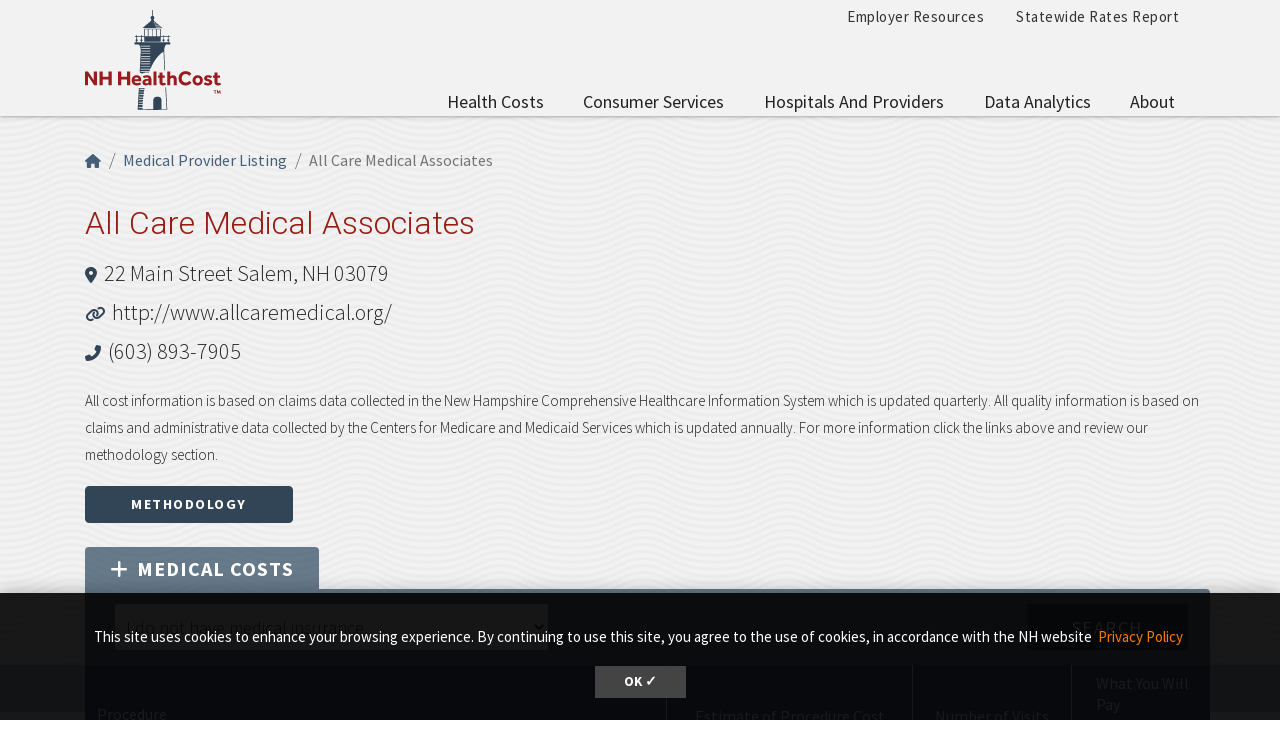

--- FILE ---
content_type: text/html; charset=UTF-8
request_url: https://nhhealthcost.nh.gov/provider/all-care-medical-associates/costs/medical?carrier=uninsured&amp%3Bamp%3Bcost_type=&amp%3Bcost_type=&cost_type=medical
body_size: 11254
content:
<!DOCTYPE html>
<html lang="en" dir="ltr" prefix="content: http://purl.org/rss/1.0/modules/content/  dc: http://purl.org/dc/terms/  foaf: http://xmlns.com/foaf/0.1/  og: http://ogp.me/ns#  rdfs: http://www.w3.org/2000/01/rdf-schema#  schema: http://schema.org/  sioc: http://rdfs.org/sioc/ns#  sioct: http://rdfs.org/sioc/types#  skos: http://www.w3.org/2004/02/skos/core#  xsd: http://www.w3.org/2001/XMLSchema# ">
  <head>
    <meta charset="utf-8" />
<link rel="canonical" href="https://nhhealthcost.nh.gov/provider/all-care-medical-associates/costs/medical" />
<link rel="icon" href="https://nhhealthcost.nh.gov/themes/custom/nhhealthcost/favicons/favicon.ico?v=xQO8xdw9eN" />
<link rel="mask-icon" href="https://nhhealthcost.nh.gov/themes/custom/nhhealthcost/favicons/favicon.svg?v=xQO8xdw9eN" />
<link rel="icon" sizes="16x16" href="https://nhhealthcost.nh.gov/themes/custom/nhhealthcost/favicons/favicon-16x16.png?v=xQO8xdw9eN" />
<link rel="icon" sizes="32x32" href="https://nhhealthcost.nh.gov/themes/custom/nhhealthcost/favicons/favicon-32x32.png?v=xQO8xdw9eN" />
<link rel="icon" sizes="192x192" href="https://nhhealthcost.nh.gov/themes/custom/nhhealthcost/favicons/android-chrome-192x192.png?v=xQO8xdw9eN" />
<link rel="apple-touch-icon" sizes="180x180" href="https://nhhealthcost.nh.gov/themes/custom/nhhealthcost/favicons/apple-touch-icon.png?v=xQO8xdw9eN" />
<meta name="Generator" content="Drupal 10 (https://www.drupal.org)" />
<meta name="MobileOptimized" content="width" />
<meta name="HandheldFriendly" content="true" />
<meta name="viewport" content="width=device-width, initial-scale=1.0" />
<link rel="preload" href="/libraries/fontawesome/webfonts/fa-regular-400.woff2" as="font" type="font/woff2" crossorigin="" />
<link rel="preload" href="/libraries/fontawesome/webfonts/fa-solid-900.woff2" as="font" type="font/woff2" crossorigin="" />
<link rel="preload" href="/libraries/fontawesome/webfonts/fa-brands-400.woff2" as="font" type="font/woff2" crossorigin="" />
<link rel="preconnect" href="https://fonts.googleapis.com/" crossorigin="" />
<link rel="preconnect" href="https://fonts.gstatic.com/" crossorigin="" />
<link rel="preload" href="https://fonts.googleapis.com/css?family=Source+Sans+Pro:200,300,400,600,700,900&amp;display=swap" as="style" />
<link rel="preload" href="https://fonts.googleapis.com/css?family=Roboto+Slab:100,300,400,700&amp;display=swap" as="style" />
<script src="/sites/default/files/google_tag/nhid_healthcost/google_tag.script.js?t96pkd" defer></script>

    <title>All Care Medical Associates | NH Health Cost</title>
    <link rel="stylesheet" media="all" href="/sites/default/files/css/css_CIUcQIjhA2N1MjaKWdT767cNiKc6SA033cjG9MtxecY.css?delta=0&amp;language=en&amp;theme=nhhealthcost&amp;include=eJyNy0EOhDAIBdALdex2bmPoSFsSCqbQGG8_cRZj4kY3BP5_ZBWHDU0bxnzu04bpOC3kGzClDrI8cB3LYOj30Cq1B0qZllAR2OtHzWeHxGjRVdlpDVLPLhbWBPwy35mkBBsr9kxWIwl5sN0cW0xgGIbU95X_sv_P3FDGkc1lWXs8xhebI4C0" />
<link rel="stylesheet" media="all" href="/sites/default/files/css/css_6LH7hDBQ0ebMbSBl4sctc8hQaDLIgQo9KXt4JpSLYjI.css?delta=1&amp;language=en&amp;theme=nhhealthcost&amp;include=eJyNy0EOhDAIBdALdex2bmPoSFsSCqbQGG8_cRZj4kY3BP5_ZBWHDU0bxnzu04bpOC3kGzClDrI8cB3LYOj30Cq1B0qZllAR2OtHzWeHxGjRVdlpDVLPLhbWBPwy35mkBBsr9kxWIwl5sN0cW0xgGIbU95X_sv_P3FDGkc1lWXs8xhebI4C0" />
<link rel="stylesheet" media="print" href="/sites/default/files/css/css_3g5-PQkc1w5rV4PSXYrihcispSIe1MUkbEDDFE4erOU.css?delta=2&amp;language=en&amp;theme=nhhealthcost&amp;include=eJyNy0EOhDAIBdALdex2bmPoSFsSCqbQGG8_cRZj4kY3BP5_ZBWHDU0bxnzu04bpOC3kGzClDrI8cB3LYOj30Cq1B0qZllAR2OtHzWeHxGjRVdlpDVLPLhbWBPwy35mkBBsr9kxWIwl5sN0cW0xgGIbU95X_sv_P3FDGkc1lWXs8xhebI4C0" />
<link rel="stylesheet" media="all" href="https://fonts.googleapis.com/css?family=Source+Sans+Pro:200,300,400,600,700,900&amp;display=swap" />
<link rel="stylesheet" media="all" href="https://fonts.googleapis.com/css?family=Roboto+Slab:100,300,400,700&amp;display=swap" />

    
  </head>
  <body>
        <a href="#main-content" class="visually-hidden focusable">
      Skip to main content
    </a>
    <noscript><iframe src="https://www.googletagmanager.com/ns.html?id=GTM-MBS9MXM" height="0" width="0" style="display:none;visibility:hidden"></iframe></noscript>
      <div class="dialog-off-canvas-main-canvas" data-off-canvas-main-canvas>
    

  



<header class="header-main">
  <div class="header__wrapper">

    
    <div class="container">
      


<div id="unh-header" role="banner" class="unh-header">
  <div class="region-branding-logo-wrapper unh-header__logo">
            <div class="nhhc-logo">
          <a href="https://nhhealthcost.nh.gov/" title="NH Health Cost">
                    
      <img src="/themes/custom/nhhealthcost/dist/images/nhhc-logo.svg" alt="NH Health Cost" title="NH Health Cost"  class="img-fluid" />
            </a>
        </div>
          </div>

  
  <div class="unh-header__quicklinks region-branding-menu-wrapper">
    <div>
                
      
<div class="unh-menu--horizontal d-none d-lg-block settings-tray-editable" id="block-nhhealthcost-unhmenubannermenu" data-drupal-settingstray="editable">  
    
      <ul class="menu nav expandable-menu--horizontal"><li><a href="/employer-resources" class="nav-link">Employer Resources</a></li><li><a href="/statewide-rates-report" class="nav-link">Statewide Rates Report</a></li></ul>
  </div>
<div class="unh-menu--superfish main-menu settings-tray-editable" id="block-nhhealthcost-unhmenumainnavigation" data-drupal-settingstray="editable">  
    
      



<ul id="superfish-main" class="menu sf-menu sf-main sf-horizontal sf-style-none">
  

<li id="main-menu-link-contentd92f52b6-aa58-4ded-8ec7-77d1ea67cb20" class="sf-depth-1 sf-no-children sf-first"><a href="/costs/select" class="sf-depth-1">Health Costs</a></li><li id="main-menu-link-contente0617c42-3af1-4327-bc1b-cecf5225b3eb" class="sf-depth-1 menuparent"><a href="/consumer-services-1" class="sf-depth-1 menuparent">Consumer Services</a><ul><li id="main-menu-link-content40b25924-aef8-4f6f-ad3c-21905c91b831" class="sf-depth-2 sf-no-children sf-first"><a href="/guide-health-insurance" class="sf-depth-2">A Guide to Health Insurance</a></li><li id="main-menu-link-content1b9c32f2-cf09-4118-b046-859a662f0d9e" class="sf-depth-2 sf-no-children"><a href="/quality/select" class="sf-depth-2">Quality of Care</a></li><li id="main-menu-link-contentef1d42fd-a5b3-4fcd-bf36-a43922b5234c" class="sf-depth-2 sf-no-children sf-last"><a href="/consumer-services-1/new-hampshire-insurance-department-annual-report" class="sf-depth-2">New Hampshire Insurance Department Annual Report</a></li></ul></li><li id="main-menu-link-content42586cda-c000-4d49-8ae1-7653f36ca259" class="sf-depth-1 menuparent"><a href="/hospitals-providers" class="sf-depth-1 menuparent">Hospitals and Providers</a><ul><li id="main-menu-link-content8728ec3c-4abe-4b97-8beb-99caae099ca9" class="sf-depth-2 sf-no-children sf-first"><a href="/providers" class="sf-depth-2">Provider Listing</a></li><li id="main-menu-link-content8aaa3dd6-29b3-46cb-8872-fc338308cd55" class="sf-depth-2 sf-no-children"><a href="/hospitals-providers/hospital-cost-utilization" class="sf-depth-2">Hospital Cost and Utilization</a></li><li id="main-menu-link-content65d8334d-0e6a-46c2-a560-25847b98b32e" class="sf-depth-2 sf-no-children sf-last"><a href="/hospitals-providers/hospital-market-shares" class="sf-depth-2">Hospital Market Share</a></li></ul></li><li id="main-menu-link-contentf63c6658-7d27-45b9-b2c7-8c7106adc910" class="sf-depth-1 menuparent"><a href="/data-analytics" class="sf-depth-1 menuparent">Data Analytics</a><ul><li id="main-menu-link-content715cfe0f-760f-4931-98f0-74252bf1cf6a" class="sf-depth-2 sf-no-children sf-first sf-last"><a href="/data-analytics/prescription-drug-cost-utilization-new-hampshire" class="sf-depth-2">Prescription Drug Cost and Utilization in New Hampshire</a></li></ul></li><li id="main-menu-link-content6154eea2-205c-45a5-9d16-897f91533dc1" class="sf-depth-1 menuparent sf-last"><a href="/about" class="sf-depth-1 menuparent">About</a><ul><li id="main-menu-link-content7119e328-f0bd-47d5-80e3-55f234a00abb" class="sf-depth-2 sf-no-children sf-first"><a href="/about/methodology-health-costs-consumers" class="sf-depth-2">Methodology for Health Costs for Consumers</a></li><li id="main-menu-link-content19412a0e-ef2a-4a44-8819-126251a3d305" class="sf-depth-2 sf-no-children"><a href="/about/methodology-quality-metrics" class="sf-depth-2">Methodology for Quality Metrics</a></li><li id="main-menu-link-content74612183-0a44-409b-b3a0-ca38bf3da0eb" class="sf-depth-2 sf-no-children"><a href="/about/contact-us" class="sf-depth-2">Contact Us</a></li><li id="main-menu-link-content320c4a0a-df4c-48e2-a332-9b191fe7cd0c" class="sf-depth-2 sf-no-children sf-last"><a href="/about/connect-us" class="sf-depth-2">Connect With Us</a></li></ul></li>
</ul>

  </div>
  
            </div>
  </div>
  <div class="unh-header__search">
    <a class="unh-header__offcanvas__toggle collapsed"
         data-toggle="collapse"
         href="#unh-header__search__content"
         role="button"
         aria-expanded="false"
         aria-controls="unh-header__search__content"
         title="Open search box"><i class="fas fa-search for-inactive"></i><i class="fas fa-times for-active"></i><span class="sr-only">Search
      </a>  </div>
  <div class="unh-header__offcanvas">
    <a class="unh-header__offcanvas__toggle"
        data-toggle="unh-header__offcanvas__content"
        tabindex="0"
        title="Expand menu"><i class="fas fa-bars for-inactive"></i><i class="fas fa-times for-active"></i><span class="sr-only">Menu
      </a>  </div>
</div>
<div id="unh-header__search__content" class="pt-30 unh-header__search__content collapse para__txt para__txt--white para__bg para__bg--primary-dark">
  <div class="container-fluid">
    <div class="row">
    
            </div>
  </div>
</div>
    </div>
</header>

      <div  class="healthcost-tables no-padding--bottom no-padding--top para__bg para__bg--gray-100 p-0 layout-container no-sidebars">

  

    


  <main class="container" role="main">
    <a id="main-content" tabindex="-1"></a>    
    <section class="row">


                      <div class="layout-content col-sm-12">
          
      <div data-drupal-messages-fallback class="hidden"></div>
<div id="block-nhhealthcost-mainpagecontent">  
    
      <div class="cost-layout">
  <div class="para__bg para__width--full-bg pb-15 bg-waves--gray-100">
    <div class="row top">
      <div class="col-12 top-left">
        
  
<nav aria-label="breadcrumb" role="navigation">
  <ol class="breadcrumb">
                  <li class="breadcrumb-item"><a href="/"><i class="fas fa-home"></i><span class="sr-only">Home</span></a></li>
                        <li class="breadcrumb-item"><a href="/providers">Medical Provider Listing</a></li>
                        <li class="breadcrumb-item active is-active" aria-current="page">All Care Medical Associates</li>
            </ol>
</nav>

                          <h1 class="alt-header alt-header--md">All Care Medical Associates</h1>
        <address>
          <i class="fas fa-map-marker-alt"></i> <a href="https://maps.google.com/?q=22 Main Street Salem, NH 03079" target="_blank" class="lead--link">22 Main Street Salem, NH 03079</a><br>          <i class="fas fa-link"></i> <a href="http://www.allcaremedical.org/" target="_blank" class="lead--link">http://www.allcaremedical.org/</a></br>          <i class="fas fa-phone-alt"></i> <a href="tel:(603) 893-7905" class="lead--link">(603) 893-7905</a>                  </address>
                <p class="small">All cost information is based on claims data collected in the New Hampshire Comprehensive Healthcare Information System which is updated quarterly. All quality information is based on claims and administrative data collected by the Centers for Medicare and Medicaid Services which is updated annually. For more information click the links above and review our methodology section.</p><a href="/about/methodology-health-costs-consumers" class="btn btn-primary" target="_blank" rel="noopener">Methodology</a>
              </div>
                    <div class="col-12 provider-form-filter">
          <div><ul class="nav nav-tabs" role="tablist">
                  <li class="nav-item">
            <a href="/provider/all-care-medical-associates/costs/medical?carrier=uninsured&amp;amp%3Bamp%3Bcost_type=&amp;amp%3Bcost_type=&amp;cost_type=medical" class="nav-link active"><i class="fas fa-plus pr-2"></i>Medical<span class="d-none d-sm-inline">&nbsp;Costs</span></a>
          </li>
              </ul></div><form class="healthcost-tables-provider-results bg-secondary-transparent text-white form-inline p-15 collapse tabs-region" data-drupal-selector="healthcost-tables-provider-results" data-tabs-region="#costs" action="/provider/all-care-medical-associates/costs/medical?carrier=uninsured&amp;amp%3Bamp%3Bcost_type=&amp;amp%3Bcost_type=&amp;cost_type=medical" method="post" id="healthcost-tables-provider-results" accept-charset="UTF-8">
  <input data-drupal-selector="edit-provider" type="hidden" name="provider" value="all-care-medical-associates" />

<div class="container-fluid form-group js-form-wrapper form-wrapper" data-drupal-selector="edit-insurance" id="edit-insurance">
<div class="form-group js-form-item form-item js-form-type-select form-item-insurance-carrier js-form-item-insurance-carrier">
      <label for="edit-insurance-carrier" class="js-form-required form-required">Insurance Carrier
<span id="tooltip" class="hc-tooltip" tooltip-target="tooltip-target"
  tooltip-placement="bottom" tabindex="0" title="Insurance Carrier: The company that you receive health insurance through."><i class="fas fa-question-circle"></i></span>
<div id="tooltip-target" class="hc-tooltip--pop" role="tooltip" tooltip-show="hide">
  <b>Insurance Carrier</b><br />The company that you receive health insurance through.
  <div class="hc-tooltip--arrow" x-arrow></div>
</div>
</label>
        <select class="form_control form-select required" data-drupal-selector="edit-insurance-carrier" id="edit-insurance-carrier" name="insurance[carrier]" required="required" aria-required="true"><option value="">- Select -</option><option value="3">Anthem - NH</option><option value="5">CIGNA</option><option value="7">Harvard Pilgrim HC</option><option value="9">Other Medical Insurance</option><option value="uninsured" selected="selected">I do not have medical insurance</option></select>
        </div>

<div class="form-group js-form-item form-item js-form-type-select form-item-insurance-plan-type js-form-item-insurance-plan-type" style="display: none;">
      <label for="edit-insurance-plan-type">Plan Type
<span id="tooltip--2" class="hc-tooltip" tooltip-target="tooltip--2-target"
  tooltip-placement="bottom" tabindex="0" title="Plan Type: The specific health insurance plan that you have with your insurance company."><i class="fas fa-question-circle"></i></span>
<div id="tooltip--2-target" class="hc-tooltip--pop" role="tooltip" tooltip-show="hide">
  <b>Plan Type</b><br />The specific health insurance plan that you have with your insurance company.
  <div class="hc-tooltip--arrow" x-arrow></div>
</div>
</label>
        <select class="form_control form-select" data-drupal-selector="edit-insurance-plan-type" id="edit-insurance-plan-type" name="insurance[plan_type]" data-drupal-states="{&quot;visible&quot;:{&quot;:input[name=\u0022insurance[carrier]\u0022]&quot;:{&quot;!value&quot;:&quot;uninsured&quot;}}}"><option value="3" selected="selected">Individual (self-purchased) Medical Plans</option><option value="2">Group (employer) Medical Plans</option></select>
        </div>
</div>
<input data-drupal-selector="edit-cost-type" type="hidden" name="cost_type" value="medical" />
<input data-drupal-selector="edit-apply" type="submit" id="edit-apply" name="op" value="Search" class="button js-form-submit form-submit" />
<input autocomplete="off" data-drupal-selector="form-ythsonjzdmvn0br2kvbc3nbazp3l6mwbmlrlfeatwjc" type="hidden" name="form_build_id" value="form-YthsoNJZdmvn0BR2KvbC3nbAZp3L6mwBMLRlfEatwjc" />
<input data-drupal-selector="edit-healthcost-tables-provider-results" type="hidden" name="form_id" value="healthcost_tables_provider_results" />

</form>

        </div>
          </div>
  </div>
  <div class="pt-0 para__bg para__bg--gray-100 para__width--full-bg hc_content_border">
    <div class="row">
      <div class="col-sm content">
        
<div class="form-group"><table class="hc-cost-table hc-cost-table--standard hc-cost-table--sticky table table-striped mt-0" data-striping="1">
  
  
      <thead>
      <tr>
                  <th title="Procedure">Procedure</th>
                  <th title="Estimate of Procedure Cost">
<span id="tooltip-text" class="hc-tooltip " tooltip-target="tooltip-text-target"
  tooltip-placement="bottom" tabindex="0" title="Estimate of Procedure Cost: This is an estimate of the total charge for the health care service before any discounts provided to the uninsured.">Estimate of Procedure Cost</span>
<span id="tooltip-text-target" class="hc-tooltip--pop" role="tooltip" tooltip-show="hide">
  <b>Estimate of Procedure Cost</b><br />This is an estimate of the total charge for the health care service before any discounts provided to the uninsured.
  <span class="hc-tooltip--arrow"></span>
</span>
</th>
                  <th title="Number of Visits">
<span id="tooltip-text--2" class="hc-tooltip " tooltip-target="tooltip-text--2-target"
  tooltip-placement="bottom" tabindex="0" title="Number of Visits: When the number of visits varies, it is difficult to estimate the total cost of care. This indicates the number of visits you can expect, calculated using the median.  To determine the total you might pay, multiply the Estimate of Procedure Cost and the Statewide Average for Number of Visits.<br>
 - <b>Above Average</b>: Expect to visit the provider more than the average number of visits.<br>

 - <b>Near Average</b>: Expect the visit the provider close to the average number of visits.<br>

 - <b>Below Average</b>: Expect to visit the provider less than the average number of visits.<br>">Number of Visits</span>
<span id="tooltip-text--2-target" class="hc-tooltip--pop" role="tooltip" tooltip-show="hide">
  <b>Number of Visits</b><br />When the number of visits varies, it is difficult to estimate the total cost of care. This indicates the number of visits you can expect, calculated using the median.  To determine the total you might pay, multiply the Estimate of Procedure Cost and the Statewide Average for Number of Visits.<br>
 - <b>Above Average</b>: Expect to visit the provider more than the average number of visits.<br>

 - <b>Near Average</b>: Expect the visit the provider close to the average number of visits.<br>

 - <b>Below Average</b>: Expect to visit the provider less than the average number of visits.<br>
  <span class="hc-tooltip--arrow"></span>
</span>
</th>
                  <th title="What You Will Pay">
<span id="tooltip-text--3" class="hc-tooltip " tooltip-target="tooltip-text--3-target"
  tooltip-placement="bottom" tabindex="0" title="What You Will Pay: The estimated charge amount <em>minus</em> the uninsured discount (when available).">What You Will Pay</span>
<span id="tooltip-text--3-target" class="hc-tooltip--pop" role="tooltip" tooltip-show="hide">
  <b>What You Will Pay</b><br />The estimated charge amount <em>minus</em> the uninsured discount (when available).
  <span class="hc-tooltip--arrow"></span>
</span>
<small class="text__weight__regular"><br />Uninsured Discount: 0%</small></th>
              </tr>
    </thead>
  
      <tbody>
              <tr>
                      <td class="procedure_name" data-label="Procedure" data-value="Basic Metabolic Panel" scope="row"><a href="/costs/medical/result/basic-metabolic-panel?carrier=uninsured&amp;amp%3Bamp%3Bcost_type=&amp;amp%3Bcost_type=&amp;cost_type=medical" class="hc-link">Basic Metabolic Panel</a></td>
                      <td class="total_uninsured mobile-label" data-label="Estimate of Procedure Cost" data-value="79">$79</td>
                      <td class="comparison_to_state mobile-label" data-label="Number of Visits"><span class="text-gray-400 font-size-15">N/A</span></td>
                      <td class="patient_cost font-size-22 py-1 mobile-label" data-label="What You Will Pay" data-value="79">$79</td>
                  </tr>
              <tr>
                      <td class="procedure_name" data-label="Procedure" data-value="Bilirubin Level" scope="row"><a href="/costs/medical/result/bilirubin-level?carrier=uninsured&amp;amp%3Bamp%3Bcost_type=&amp;amp%3Bcost_type=&amp;cost_type=medical" class="hc-link">Bilirubin Level</a></td>
                      <td class="total_uninsured mobile-label" data-label="Estimate of Procedure Cost" data-value="16">$16</td>
                      <td class="comparison_to_state mobile-label" data-label="Number of Visits"><span class="text-gray-400 font-size-15">N/A</span></td>
                      <td class="patient_cost font-size-22 py-1 mobile-label" data-label="What You Will Pay" data-value="16">$16</td>
                  </tr>
              <tr>
                      <td class="procedure_name" data-label="Procedure" data-value="Blood Glucose (Sugar) Level" scope="row"><a href="/costs/medical/result/blood-glucose-sugar-level?carrier=uninsured&amp;amp%3Bamp%3Bcost_type=&amp;amp%3Bcost_type=&amp;cost_type=medical" class="hc-link">Blood Glucose (Sugar) Level</a></td>
                      <td class="total_uninsured mobile-label" data-label="Estimate of Procedure Cost" data-value="21">$21</td>
                      <td class="comparison_to_state mobile-label" data-label="Number of Visits"><span class="text-gray-400 font-size-15">N/A</span></td>
                      <td class="patient_cost font-size-22 py-1 mobile-label" data-label="What You Will Pay" data-value="21">$21</td>
                  </tr>
              <tr>
                      <td class="procedure_name" data-label="Procedure" data-value="Blood Glucose Control (Hemoglobin A1C)" scope="row"><a href="/costs/medical/result/blood-glucose-control-hemoglobin-a1c?carrier=uninsured&amp;amp%3Bamp%3Bcost_type=&amp;amp%3Bcost_type=&amp;cost_type=medical" class="hc-link">Blood Glucose Control (Hemoglobin A1C)</a></td>
                      <td class="total_uninsured mobile-label" data-label="Estimate of Procedure Cost" data-value="32">$32</td>
                      <td class="comparison_to_state mobile-label" data-label="Number of Visits"><span class="text-gray-400 font-size-15">N/A</span></td>
                      <td class="patient_cost font-size-22 py-1 mobile-label" data-label="What You Will Pay" data-value="32">$32</td>
                  </tr>
              <tr>
                      <td class="procedure_name" data-label="Procedure" data-value="Chlamydia Test" scope="row"><a href="/costs/medical/result/chlamydia-test?carrier=uninsured&amp;amp%3Bamp%3Bcost_type=&amp;amp%3Bcost_type=&amp;cost_type=medical" class="hc-link">Chlamydia Test</a></td>
                      <td class="total_uninsured mobile-label" data-label="Estimate of Procedure Cost" data-value="105">$105</td>
                      <td class="comparison_to_state mobile-label" data-label="Number of Visits"><span class="text-gray-400 font-size-15">N/A</span></td>
                      <td class="patient_cost font-size-22 py-1 mobile-label" data-label="What You Will Pay" data-value="105">$105</td>
                  </tr>
              <tr>
                      <td class="procedure_name" data-label="Procedure" data-value="Cholesterol Test, Lipid Panel" scope="row"><a href="/costs/medical/result/cholesterol-test-lipid-panel?carrier=uninsured&amp;amp%3Bamp%3Bcost_type=&amp;amp%3Bcost_type=&amp;cost_type=medical" class="hc-link">Cholesterol Test, Lipid Panel</a></td>
                      <td class="total_uninsured mobile-label" data-label="Estimate of Procedure Cost" data-value="53">$53</td>
                      <td class="comparison_to_state mobile-label" data-label="Number of Visits"><span class="text-gray-400 font-size-15">N/A</span></td>
                      <td class="patient_cost font-size-22 py-1 mobile-label" data-label="What You Will Pay" data-value="53">$53</td>
                  </tr>
              <tr>
                      <td class="procedure_name" data-label="Procedure" data-value="Clotting Time" scope="row"><a href="/costs/medical/result/clotting-time?carrier=uninsured&amp;amp%3Bamp%3Bcost_type=&amp;amp%3Bcost_type=&amp;cost_type=medical" class="hc-link">Clotting Time</a></td>
                      <td class="total_uninsured mobile-label" data-label="Estimate of Procedure Cost" data-value="26">$26</td>
                      <td class="comparison_to_state mobile-label" data-label="Number of Visits"><span class="text-gray-400 font-size-15">N/A</span></td>
                      <td class="patient_cost font-size-22 py-1 mobile-label" data-label="What You Will Pay" data-value="26">$26</td>
                  </tr>
              <tr>
                      <td class="procedure_name" data-label="Procedure" data-value="Complete Blood Cell Count and Automated White Blood Cells" scope="row"><a href="/costs/medical/result/complete-blood-cell-count-and-automated-white-blood-cells?carrier=uninsured&amp;amp%3Bamp%3Bcost_type=&amp;amp%3Bcost_type=&amp;cost_type=medical" class="hc-link">Complete Blood Cell Count and Automated White Blood Cells</a></td>
                      <td class="total_uninsured mobile-label" data-label="Estimate of Procedure Cost" data-value="42">$42</td>
                      <td class="comparison_to_state mobile-label" data-label="Number of Visits"><span class="text-gray-400 font-size-15">N/A</span></td>
                      <td class="patient_cost font-size-22 py-1 mobile-label" data-label="What You Will Pay" data-value="42">$42</td>
                  </tr>
              <tr>
                      <td class="procedure_name" data-label="Procedure" data-value="Comprehensive Metabolic Panel" scope="row"><a href="/costs/medical/result/comprehensive-metabolic-panel?carrier=uninsured&amp;amp%3Bamp%3Bcost_type=&amp;amp%3Bcost_type=&amp;cost_type=medical" class="hc-link">Comprehensive Metabolic Panel</a></td>
                      <td class="total_uninsured mobile-label" data-label="Estimate of Procedure Cost" data-value="105">$105</td>
                      <td class="comparison_to_state mobile-label" data-label="Number of Visits"><span class="text-gray-400 font-size-15">N/A</span></td>
                      <td class="patient_cost font-size-22 py-1 mobile-label" data-label="What You Will Pay" data-value="105">$105</td>
                  </tr>
              <tr>
                      <td class="procedure_name" data-label="Procedure" data-value="Creatinine Level" scope="row"><a href="/costs/medical/result/creatinine-level?carrier=uninsured&amp;amp%3Bamp%3Bcost_type=&amp;amp%3Bcost_type=&amp;cost_type=medical" class="hc-link">Creatinine Level</a></td>
                      <td class="total_uninsured mobile-label" data-label="Estimate of Procedure Cost" data-value="21">$21</td>
                      <td class="comparison_to_state mobile-label" data-label="Number of Visits"><span class="text-gray-400 font-size-15">N/A</span></td>
                      <td class="patient_cost font-size-22 py-1 mobile-label" data-label="What You Will Pay" data-value="21">$21</td>
                  </tr>
              <tr>
                      <td class="procedure_name" data-label="Procedure" data-value="Detection for Strep (Streptococcus, group A)" scope="row"><a href="/costs/medical/result/detection-for-strep-streptococcus-group-a?carrier=uninsured&amp;amp%3Bamp%3Bcost_type=&amp;amp%3Bcost_type=&amp;cost_type=medical" class="hc-link">Detection for Strep (Streptococcus, group A)</a></td>
                      <td class="total_uninsured mobile-label" data-label="Estimate of Procedure Cost" data-value="39">$39</td>
                      <td class="comparison_to_state mobile-label" data-label="Number of Visits"><span class="text-gray-400 font-size-15">N/A</span></td>
                      <td class="patient_cost font-size-22 py-1 mobile-label" data-label="What You Will Pay" data-value="39">$39</td>
                  </tr>
              <tr>
                      <td class="procedure_name" data-label="Procedure" data-value="Electrocardiogram (ECG or EKG) With Report and Interpretation" scope="row"><a href="/costs/medical/result/electrocardiogram-ecg-or-ekg-with-report-and-interpretation?carrier=uninsured&amp;amp%3Bamp%3Bcost_type=&amp;amp%3Bcost_type=&amp;cost_type=medical" class="hc-link">Electrocardiogram (ECG or EKG) With Report and Interpretation</a></td>
                      <td class="total_uninsured mobile-label" data-label="Estimate of Procedure Cost" data-value="105">$105</td>
                      <td class="comparison_to_state mobile-label" data-label="Number of Visits"><span class="text-gray-400 font-size-15">N/A</span></td>
                      <td class="patient_cost font-size-22 py-1 mobile-label" data-label="What You Will Pay" data-value="105">$105</td>
                  </tr>
              <tr>
                      <td class="procedure_name" data-label="Procedure" data-value="Electrolytes Panel" scope="row"><a href="/costs/medical/result/electrolytes-panel?carrier=uninsured&amp;amp%3Bamp%3Bcost_type=&amp;amp%3Bcost_type=&amp;cost_type=medical" class="hc-link">Electrolytes Panel</a></td>
                      <td class="total_uninsured mobile-label" data-label="Estimate of Procedure Cost" data-value="32">$32</td>
                      <td class="comparison_to_state mobile-label" data-label="Number of Visits"><span class="text-gray-400 font-size-15">N/A</span></td>
                      <td class="patient_cost font-size-22 py-1 mobile-label" data-label="What You Will Pay" data-value="32">$32</td>
                  </tr>
              <tr>
                      <td class="procedure_name" data-label="Procedure" data-value="Ferritin (Blood Protein) Level" scope="row"><a href="/costs/medical/result/ferritin-blood-protein-level?carrier=uninsured&amp;amp%3Bamp%3Bcost_type=&amp;amp%3Bcost_type=&amp;cost_type=medical" class="hc-link">Ferritin (Blood Protein) Level</a></td>
                      <td class="total_uninsured mobile-label" data-label="Estimate of Procedure Cost" data-value="47">$47</td>
                      <td class="comparison_to_state mobile-label" data-label="Number of Visits"><span class="text-gray-400 font-size-15">N/A</span></td>
                      <td class="patient_cost font-size-22 py-1 mobile-label" data-label="What You Will Pay" data-value="47">$47</td>
                  </tr>
              <tr>
                      <td class="procedure_name" data-label="Procedure" data-value="Folic Acid Level" scope="row"><a href="/costs/medical/result/folic-acid-level?carrier=uninsured&amp;amp%3Bamp%3Bcost_type=&amp;amp%3Bcost_type=&amp;cost_type=medical" class="hc-link">Folic Acid Level</a></td>
                      <td class="total_uninsured mobile-label" data-label="Estimate of Procedure Cost" data-value="42">$42</td>
                      <td class="comparison_to_state mobile-label" data-label="Number of Visits"><span class="text-gray-400 font-size-15">N/A</span></td>
                      <td class="patient_cost font-size-22 py-1 mobile-label" data-label="What You Will Pay" data-value="42">$42</td>
                  </tr>
              <tr>
                      <td class="procedure_name" data-label="Procedure" data-value="General Health Panel" scope="row"><a href="/costs/medical/result/general-health-panel?carrier=uninsured&amp;amp%3Bamp%3Bcost_type=&amp;amp%3Bcost_type=&amp;cost_type=medical" class="hc-link">General Health Panel</a></td>
                      <td class="total_uninsured mobile-label" data-label="Estimate of Procedure Cost" data-value="221">$221</td>
                      <td class="comparison_to_state mobile-label" data-label="Number of Visits"><span class="text-gray-400 font-size-15">N/A</span></td>
                      <td class="patient_cost font-size-22 py-1 mobile-label" data-label="What You Will Pay" data-value="221">$221</td>
                  </tr>
              <tr>
                      <td class="procedure_name" data-label="Procedure" data-value="Gonorrhoeae (Neisseria Gonorrhoeae Bacteria) Test" scope="row"><a href="/costs/medical/result/gonorrhoeae-neisseria-gonorrhoeae-bacteria-test?carrier=uninsured&amp;amp%3Bamp%3Bcost_type=&amp;amp%3Bcost_type=&amp;cost_type=medical" class="hc-link">Gonorrhoeae (Neisseria Gonorrhoeae Bacteria) Test</a></td>
                      <td class="total_uninsured mobile-label" data-label="Estimate of Procedure Cost" data-value="105">$105</td>
                      <td class="comparison_to_state mobile-label" data-label="Number of Visits"><span class="text-gray-400 font-size-15">N/A</span></td>
                      <td class="patient_cost font-size-22 py-1 mobile-label" data-label="What You Will Pay" data-value="105">$105</td>
                  </tr>
              <tr>
                      <td class="procedure_name" data-label="Procedure" data-value="Hepatic (Liver) Function Panel" scope="row"><a href="/costs/medical/result/hepatic-liver-function-panel?carrier=uninsured&amp;amp%3Bamp%3Bcost_type=&amp;amp%3Bcost_type=&amp;cost_type=medical" class="hc-link">Hepatic (Liver) Function Panel</a></td>
                      <td class="total_uninsured mobile-label" data-label="Estimate of Procedure Cost" data-value="74">$74</td>
                      <td class="comparison_to_state mobile-label" data-label="Number of Visits"><span class="text-gray-400 font-size-15">N/A</span></td>
                      <td class="patient_cost font-size-22 py-1 mobile-label" data-label="What You Will Pay" data-value="74">$74</td>
                  </tr>
              <tr>
                      <td class="procedure_name" data-label="Procedure" data-value="Influenza Vaccine, Injected into Muscle" scope="row"><a href="/costs/medical/result/influenza-vaccine-injected-into-muscle?carrier=uninsured&amp;amp%3Bamp%3Bcost_type=&amp;amp%3Bcost_type=&amp;cost_type=medical" class="hc-link">Influenza Vaccine, Injected into Muscle</a></td>
                      <td class="total_uninsured mobile-label" data-label="Estimate of Procedure Cost" data-value="53">$53</td>
                      <td class="comparison_to_state mobile-label" data-label="Number of Visits"><span class="text-gray-400 font-size-15">N/A</span></td>
                      <td class="patient_cost font-size-22 py-1 mobile-label" data-label="What You Will Pay" data-value="53">$53</td>
                  </tr>
              <tr>
                      <td class="procedure_name" data-label="Procedure" data-value="Iron Binding Capacity" scope="row"><a href="/costs/medical/result/iron-binding-capacity?carrier=uninsured&amp;amp%3Bamp%3Bcost_type=&amp;amp%3Bcost_type=&amp;cost_type=medical" class="hc-link">Iron Binding Capacity</a></td>
                      <td class="total_uninsured mobile-label" data-label="Estimate of Procedure Cost" data-value="42">$42</td>
                      <td class="comparison_to_state mobile-label" data-label="Number of Visits"><span class="text-gray-400 font-size-15">N/A</span></td>
                      <td class="patient_cost font-size-22 py-1 mobile-label" data-label="What You Will Pay" data-value="42">$42</td>
                  </tr>
              <tr>
                      <td class="procedure_name" data-label="Procedure" data-value="Iron Level" scope="row"><a href="/costs/medical/result/iron-level?carrier=uninsured&amp;amp%3Bamp%3Bcost_type=&amp;amp%3Bcost_type=&amp;cost_type=medical" class="hc-link">Iron Level</a></td>
                      <td class="total_uninsured mobile-label" data-label="Estimate of Procedure Cost" data-value="42">$42</td>
                      <td class="comparison_to_state mobile-label" data-label="Number of Visits"><span class="text-gray-400 font-size-15">N/A</span></td>
                      <td class="patient_cost font-size-22 py-1 mobile-label" data-label="What You Will Pay" data-value="42">$42</td>
                  </tr>
              <tr>
                      <td class="procedure_name" data-label="Procedure" data-value="Lab Test to Detect Coronavirus (COVID-19)" scope="row"><a href="/costs/medical/result/lab-test-to-detect-coronavirus-covid-19?carrier=uninsured&amp;amp%3Bamp%3Bcost_type=&amp;amp%3Bcost_type=&amp;cost_type=medical" class="hc-link">Lab Test to Detect Coronavirus (COVID-19)</a></td>
                      <td class="total_uninsured mobile-label" data-label="Estimate of Procedure Cost" data-value="158">$158</td>
                      <td class="comparison_to_state mobile-label" data-label="Number of Visits"><span class="text-gray-400 font-size-15">N/A</span></td>
                      <td class="patient_cost font-size-22 py-1 mobile-label" data-label="What You Will Pay" data-value="158">$158</td>
                  </tr>
              <tr>
                      <td class="procedure_name" data-label="Procedure" data-value="Lab Test to Detect Coronavirus (COVID-19) Antigen" scope="row"><a href="/costs/medical/result/lab-test-to-detect-coronavirus-covid-19-antigen?carrier=uninsured&amp;amp%3Bamp%3Bcost_type=&amp;amp%3Bcost_type=&amp;cost_type=medical" class="hc-link">Lab Test to Detect Coronavirus (COVID-19) Antigen</a></td>
                      <td class="total_uninsured mobile-label" data-label="Estimate of Procedure Cost" data-value="53">$53</td>
                      <td class="comparison_to_state mobile-label" data-label="Number of Visits"><span class="text-gray-400 font-size-15">N/A</span></td>
                      <td class="patient_cost font-size-22 py-1 mobile-label" data-label="What You Will Pay" data-value="53">$53</td>
                  </tr>
              <tr>
                      <td class="procedure_name" data-label="Procedure" data-value="Lab Test to Measure Creatinine Level" scope="row"><a href="/costs/medical/result/lab-test-to-measure-creatinine-level?carrier=uninsured&amp;amp%3Bamp%3Bcost_type=&amp;amp%3Bcost_type=&amp;cost_type=medical" class="hc-link">Lab Test to Measure Creatinine Level</a></td>
                      <td class="total_uninsured mobile-label" data-label="Estimate of Procedure Cost" data-value="21">$21</td>
                      <td class="comparison_to_state mobile-label" data-label="Number of Visits"><span class="text-gray-400 font-size-15">N/A</span></td>
                      <td class="patient_cost font-size-22 py-1 mobile-label" data-label="What You Will Pay" data-value="21">$21</td>
                  </tr>
              <tr>
                      <td class="procedure_name" data-label="Procedure" data-value="Liver Enzyme (ALT or SGPT) Level" scope="row"><a href="/costs/medical/result/liver-enzyme-alt-or-sgpt-level?carrier=uninsured&amp;amp%3Bamp%3Bcost_type=&amp;amp%3Bcost_type=&amp;cost_type=medical" class="hc-link">Liver Enzyme (ALT or SGPT) Level</a></td>
                      <td class="total_uninsured mobile-label" data-label="Estimate of Procedure Cost" data-value="32">$32</td>
                      <td class="comparison_to_state mobile-label" data-label="Number of Visits"><span class="text-gray-400 font-size-15">N/A</span></td>
                      <td class="patient_cost font-size-22 py-1 mobile-label" data-label="What You Will Pay" data-value="32">$32</td>
                  </tr>
              <tr>
                      <td class="procedure_name" data-label="Procedure" data-value="Liver Enzyme (AST or SGOT) Level" scope="row"><a href="/costs/medical/result/liver-enzyme-ast-or-sgot-level?carrier=uninsured&amp;amp%3Bamp%3Bcost_type=&amp;amp%3Bcost_type=&amp;cost_type=medical" class="hc-link">Liver Enzyme (AST or SGOT) Level</a></td>
                      <td class="total_uninsured mobile-label" data-label="Estimate of Procedure Cost" data-value="32">$32</td>
                      <td class="comparison_to_state mobile-label" data-label="Number of Visits"><span class="text-gray-400 font-size-15">N/A</span></td>
                      <td class="patient_cost font-size-22 py-1 mobile-label" data-label="What You Will Pay" data-value="32">$32</td>
                  </tr>
              <tr>
                      <td class="procedure_name" data-label="Procedure" data-value="New Patient Preventive Care Visit for Adult, 40-64" scope="row"><a href="/costs/medical/result/new-patient-preventive-care-visit-for-adult-40-64?carrier=uninsured&amp;amp%3Bamp%3Bcost_type=&amp;amp%3Bcost_type=&amp;cost_type=medical" class="hc-link">New Patient Preventive Care Visit for Adult, 40-64</a></td>
                      <td class="total_uninsured mobile-label" data-label="Estimate of Procedure Cost" data-value="368">$368</td>
                      <td class="comparison_to_state mobile-label" data-label="Number of Visits"><span class="text-gray-400 font-size-15">N/A</span></td>
                      <td class="patient_cost font-size-22 py-1 mobile-label" data-label="What You Will Pay" data-value="368">$368</td>
                  </tr>
              <tr>
                      <td class="procedure_name" data-label="Procedure" data-value="New Patient Preventive Care Visit for Adult, Ages 18-39" scope="row"><a href="/costs/medical/result/new-patient-preventive-care-visit-for-adult-ages-18-39?carrier=uninsured&amp;amp%3Bamp%3Bcost_type=&amp;amp%3Bcost_type=&amp;cost_type=medical" class="hc-link">New Patient Preventive Care Visit for Adult, Ages 18-39</a></td>
                      <td class="total_uninsured mobile-label" data-label="Estimate of Procedure Cost" data-value="336">$336</td>
                      <td class="comparison_to_state mobile-label" data-label="Number of Visits"><span class="text-gray-400 font-size-15">N/A</span></td>
                      <td class="patient_cost font-size-22 py-1 mobile-label" data-label="What You Will Pay" data-value="336">$336</td>
                  </tr>
              <tr>
                      <td class="procedure_name" data-label="Procedure" data-value="Office Visit for Established Patient, Basic" scope="row"><a href="/costs/medical/result/office-visit-for-established-patient-basic?carrier=uninsured&amp;amp%3Bamp%3Bcost_type=&amp;amp%3Bcost_type=&amp;cost_type=medical" class="hc-link">Office Visit for Established Patient, Basic</a></td>
                      <td class="total_uninsured mobile-label" data-label="Estimate of Procedure Cost" data-value="158">$158</td>
                      <td class="comparison_to_state mobile-label" data-label="Number of Visits"><span class="text-gray-400 font-size-15">N/A</span></td>
                      <td class="patient_cost font-size-22 py-1 mobile-label" data-label="What You Will Pay" data-value="158">$158</td>
                  </tr>
              <tr>
                      <td class="procedure_name" data-label="Procedure" data-value="Office Visit for Established Patient, High Complexity" scope="row"><a href="/costs/medical/result/office-visit-for-established-patient-high-complexity?carrier=uninsured&amp;amp%3Bamp%3Bcost_type=&amp;amp%3Bcost_type=&amp;cost_type=medical" class="hc-link">Office Visit for Established Patient, High Complexity</a></td>
                      <td class="total_uninsured mobile-label" data-label="Estimate of Procedure Cost" data-value="347">$347</td>
                      <td class="comparison_to_state mobile-label" data-label="Number of Visits"><span class="text-gray-400 font-size-15">N/A</span></td>
                      <td class="patient_cost font-size-22 py-1 mobile-label" data-label="What You Will Pay" data-value="347">$347</td>
                  </tr>
              <tr>
                      <td class="procedure_name" data-label="Procedure" data-value="Office Visit for Established Patient, Low Complexity" scope="row"><a href="/costs/medical/result/office-visit-for-established-patient-low-complexity?carrier=uninsured&amp;amp%3Bamp%3Bcost_type=&amp;amp%3Bcost_type=&amp;cost_type=medical" class="hc-link">Office Visit for Established Patient, Low Complexity</a></td>
                      <td class="total_uninsured mobile-label" data-label="Estimate of Procedure Cost" data-value="273">$273</td>
                      <td class="comparison_to_state mobile-label" data-label="Number of Visits"><span class="text-gray-400 font-size-15">N/A</span></td>
                      <td class="patient_cost font-size-22 py-1 mobile-label" data-label="What You Will Pay" data-value="273">$273</td>
                  </tr>
              <tr>
                      <td class="procedure_name" data-label="Procedure" data-value="Office Visit for Established Patient, Minimal Presenting Problem" scope="row"><a href="/costs/medical/result/office-visit-for-established-patient-minimal-presenting-problem?carrier=uninsured&amp;amp%3Bamp%3Bcost_type=&amp;amp%3Bcost_type=&amp;cost_type=medical" class="hc-link">Office Visit for Established Patient, Minimal Presenting Problem</a></td>
                      <td class="total_uninsured mobile-label" data-label="Estimate of Procedure Cost" data-value="105">$105</td>
                      <td class="comparison_to_state mobile-label" data-label="Number of Visits"><span class="text-gray-400 font-size-15">N/A</span></td>
                      <td class="patient_cost font-size-22 py-1 mobile-label" data-label="What You Will Pay" data-value="105">$105</td>
                  </tr>
              <tr>
                      <td class="procedure_name" data-label="Procedure" data-value="Office Visit for Established Patient, Moderate Complexity" scope="row"><a href="/costs/medical/result/office-visit-for-established-patient-moderate-complexity?carrier=uninsured&amp;amp%3Bamp%3Bcost_type=&amp;amp%3Bcost_type=&amp;cost_type=medical" class="hc-link">Office Visit for Established Patient, Moderate Complexity</a></td>
                      <td class="total_uninsured mobile-label" data-label="Estimate of Procedure Cost" data-value="315">$315</td>
                      <td class="comparison_to_state mobile-label" data-label="Number of Visits"><span class="text-gray-400 font-size-15">N/A</span></td>
                      <td class="patient_cost font-size-22 py-1 mobile-label" data-label="What You Will Pay" data-value="315">$315</td>
                  </tr>
              <tr>
                      <td class="procedure_name" data-label="Procedure" data-value="Office Visit for New Patient, Low Complexity" scope="row"><a href="/costs/medical/result/office-visit-for-new-patient-low-complexity?carrier=uninsured&amp;amp%3Bamp%3Bcost_type=&amp;amp%3Bcost_type=&amp;cost_type=medical" class="hc-link">Office Visit for New Patient, Low Complexity</a></td>
                      <td class="total_uninsured mobile-label" data-label="Estimate of Procedure Cost" data-value="315">$315</td>
                      <td class="comparison_to_state mobile-label" data-label="Number of Visits"><span class="text-gray-400 font-size-15">N/A</span></td>
                      <td class="patient_cost font-size-22 py-1 mobile-label" data-label="What You Will Pay" data-value="315">$315</td>
                  </tr>
              <tr>
                      <td class="procedure_name" data-label="Procedure" data-value="Office Visit for New Patient, Minor Complexity" scope="row"><a href="/costs/medical/result/office-visit-for-new-patient-minor-complexity?carrier=uninsured&amp;amp%3Bamp%3Bcost_type=&amp;amp%3Bcost_type=&amp;cost_type=medical" class="hc-link">Office Visit for New Patient, Minor Complexity</a></td>
                      <td class="total_uninsured mobile-label" data-label="Estimate of Procedure Cost" data-value="236">$236</td>
                      <td class="comparison_to_state mobile-label" data-label="Number of Visits"><span class="text-gray-400 font-size-15">N/A</span></td>
                      <td class="patient_cost font-size-22 py-1 mobile-label" data-label="What You Will Pay" data-value="236">$236</td>
                  </tr>
              <tr>
                      <td class="procedure_name" data-label="Procedure" data-value="Office Visit for New Patient, Moderate Complexity" scope="row"><a href="/costs/medical/result/office-visit-for-new-patient-moderate-complexity?carrier=uninsured&amp;amp%3Bamp%3Bcost_type=&amp;amp%3Bcost_type=&amp;cost_type=medical" class="hc-link">Office Visit for New Patient, Moderate Complexity</a></td>
                      <td class="total_uninsured mobile-label" data-label="Estimate of Procedure Cost" data-value="368">$368</td>
                      <td class="comparison_to_state mobile-label" data-label="Number of Visits"><span class="text-gray-400 font-size-15">N/A</span></td>
                      <td class="patient_cost font-size-22 py-1 mobile-label" data-label="What You Will Pay" data-value="368">$368</td>
                  </tr>
              <tr>
                      <td class="procedure_name" data-label="Procedure" data-value="Pregnancy Test" scope="row"><a href="/costs/medical/result/pregnancy-test?carrier=uninsured&amp;amp%3Bamp%3Bcost_type=&amp;amp%3Bcost_type=&amp;cost_type=medical" class="hc-link">Pregnancy Test</a></td>
                      <td class="total_uninsured mobile-label" data-label="Estimate of Procedure Cost" data-value="89">$89</td>
                      <td class="comparison_to_state mobile-label" data-label="Number of Visits"><span class="text-gray-400 font-size-15">N/A</span></td>
                      <td class="patient_cost font-size-22 py-1 mobile-label" data-label="What You Will Pay" data-value="89">$89</td>
                  </tr>
              <tr>
                      <td class="procedure_name" data-label="Procedure" data-value="Preventive Care Visit for Adolescent, Under Ages 12-17" scope="row"><a href="/costs/medical/result/preventive-care-visit-for-adolescent-under-ages-12-17?carrier=uninsured&amp;amp%3Bamp%3Bcost_type=&amp;amp%3Bcost_type=&amp;cost_type=medical" class="hc-link">Preventive Care Visit for Adolescent, Under Ages 12-17</a></td>
                      <td class="total_uninsured mobile-label" data-label="Estimate of Procedure Cost" data-value="315">$315</td>
                      <td class="comparison_to_state mobile-label" data-label="Number of Visits"><span class="text-gray-400 font-size-15">N/A</span></td>
                      <td class="patient_cost font-size-22 py-1 mobile-label" data-label="What You Will Pay" data-value="315">$315</td>
                  </tr>
              <tr>
                      <td class="procedure_name" data-label="Procedure" data-value="Preventive Care Visit for Adult, 40-64" scope="row"><a href="/costs/medical/result/preventive-care-visit-for-adult-40-64?carrier=uninsured&amp;amp%3Bamp%3Bcost_type=&amp;amp%3Bcost_type=&amp;cost_type=medical" class="hc-link">Preventive Care Visit for Adult, 40-64</a></td>
                      <td class="total_uninsured mobile-label" data-label="Estimate of Procedure Cost" data-value="420">$420</td>
                      <td class="comparison_to_state mobile-label" data-label="Number of Visits"><span class="text-gray-400 font-size-15">N/A</span></td>
                      <td class="patient_cost font-size-22 py-1 mobile-label" data-label="What You Will Pay" data-value="420">$420</td>
                  </tr>
              <tr>
                      <td class="procedure_name" data-label="Procedure" data-value="Preventive Care Visit for Adult, Ages 18-39" scope="row"><a href="/costs/medical/result/preventive-care-visit-for-adult-ages-18-39?carrier=uninsured&amp;amp%3Bamp%3Bcost_type=&amp;amp%3Bcost_type=&amp;cost_type=medical" class="hc-link">Preventive Care Visit for Adult, Ages 18-39</a></td>
                      <td class="total_uninsured mobile-label" data-label="Estimate of Procedure Cost" data-value="368">$368</td>
                      <td class="comparison_to_state mobile-label" data-label="Number of Visits"><span class="text-gray-400 font-size-15">N/A</span></td>
                      <td class="patient_cost font-size-22 py-1 mobile-label" data-label="What You Will Pay" data-value="368">$368</td>
                  </tr>
              <tr>
                      <td class="procedure_name" data-label="Procedure" data-value="Preventive Care Visit for Child, Under Age 1" scope="row"><a href="/costs/medical/result/preventive-care-visit-for-child-under-age-1?carrier=uninsured&amp;amp%3Bamp%3Bcost_type=&amp;amp%3Bcost_type=&amp;cost_type=medical" class="hc-link">Preventive Care Visit for Child, Under Age 1</a></td>
                      <td class="total_uninsured mobile-label" data-label="Estimate of Procedure Cost" data-value="289">$289</td>
                      <td class="comparison_to_state mobile-label" data-label="Number of Visits"><span class="text-gray-400 font-size-15">N/A</span></td>
                      <td class="patient_cost font-size-22 py-1 mobile-label" data-label="What You Will Pay" data-value="289">$289</td>
                  </tr>
              <tr>
                      <td class="procedure_name" data-label="Procedure" data-value="Preventive Care Visit for Child, Under Ages 1-4" scope="row"><a href="/costs/medical/result/preventive-care-visit-for-child-under-ages-1-4?carrier=uninsured&amp;amp%3Bamp%3Bcost_type=&amp;amp%3Bcost_type=&amp;cost_type=medical" class="hc-link">Preventive Care Visit for Child, Under Ages 1-4</a></td>
                      <td class="total_uninsured mobile-label" data-label="Estimate of Procedure Cost" data-value="289">$289</td>
                      <td class="comparison_to_state mobile-label" data-label="Number of Visits"><span class="text-gray-400 font-size-15">N/A</span></td>
                      <td class="patient_cost font-size-22 py-1 mobile-label" data-label="What You Will Pay" data-value="289">$289</td>
                  </tr>
              <tr>
                      <td class="procedure_name" data-label="Procedure" data-value="Preventive Care Visit for Child, Under Ages 5-11" scope="row"><a href="/costs/medical/result/preventive-care-visit-for-child-under-ages-5-11?carrier=uninsured&amp;amp%3Bamp%3Bcost_type=&amp;amp%3Bcost_type=&amp;cost_type=medical" class="hc-link">Preventive Care Visit for Child, Under Ages 5-11</a></td>
                      <td class="total_uninsured mobile-label" data-label="Estimate of Procedure Cost" data-value="289">$289</td>
                      <td class="comparison_to_state mobile-label" data-label="Number of Visits"><span class="text-gray-400 font-size-15">N/A</span></td>
                      <td class="patient_cost font-size-22 py-1 mobile-label" data-label="What You Will Pay" data-value="289">$289</td>
                  </tr>
              <tr>
                      <td class="procedure_name" data-label="Procedure" data-value="Prostate Specific Antigen (PSA) Level, Total" scope="row"><a href="/costs/medical/result/prostate-specific-antigen-psa-level-total?carrier=uninsured&amp;amp%3Bamp%3Bcost_type=&amp;amp%3Bcost_type=&amp;cost_type=medical" class="hc-link">Prostate Specific Antigen (PSA) Level, Total</a></td>
                      <td class="total_uninsured mobile-label" data-label="Estimate of Procedure Cost" data-value="58">$58</td>
                      <td class="comparison_to_state mobile-label" data-label="Number of Visits"><span class="text-gray-400 font-size-15">N/A</span></td>
                      <td class="patient_cost font-size-22 py-1 mobile-label" data-label="What You Will Pay" data-value="58">$58</td>
                  </tr>
              <tr>
                      <td class="procedure_name" data-label="Procedure" data-value="Red Blood Cell Sedimentation Rate, Non-Automated" scope="row"><a href="/costs/medical/result/red-blood-cell-sedimentation-rate-non-automated?carrier=uninsured&amp;amp%3Bamp%3Bcost_type=&amp;amp%3Bcost_type=&amp;cost_type=medical" class="hc-link">Red Blood Cell Sedimentation Rate, Non-Automated</a></td>
                      <td class="total_uninsured mobile-label" data-label="Estimate of Procedure Cost" data-value="21">$21</td>
                      <td class="comparison_to_state mobile-label" data-label="Number of Visits"><span class="text-gray-400 font-size-15">N/A</span></td>
                      <td class="patient_cost font-size-22 py-1 mobile-label" data-label="What You Will Pay" data-value="21">$21</td>
                  </tr>
              <tr>
                      <td class="procedure_name" data-label="Procedure" data-value="Thyroid Stimulating Hormone (TSH) Level" scope="row"><a href="/costs/medical/result/thyroid-stimulating-hormone-tsh-level?carrier=uninsured&amp;amp%3Bamp%3Bcost_type=&amp;amp%3Bcost_type=&amp;cost_type=medical" class="hc-link">Thyroid Stimulating Hormone (TSH) Level</a></td>
                      <td class="total_uninsured mobile-label" data-label="Estimate of Procedure Cost" data-value="63">$63</td>
                      <td class="comparison_to_state mobile-label" data-label="Number of Visits"><span class="text-gray-400 font-size-15">N/A</span></td>
                      <td class="patient_cost font-size-22 py-1 mobile-label" data-label="What You Will Pay" data-value="63">$63</td>
                  </tr>
              <tr>
                      <td class="procedure_name" data-label="Procedure" data-value="Thyroxine (Thyroid Chemical) Level, Free" scope="row"><a href="/costs/medical/result/thyroxine-thyroid-chemical-level-free?carrier=uninsured&amp;amp%3Bamp%3Bcost_type=&amp;amp%3Bcost_type=&amp;cost_type=medical" class="hc-link">Thyroxine (Thyroid Chemical) Level, Free</a></td>
                      <td class="total_uninsured mobile-label" data-label="Estimate of Procedure Cost" data-value="32">$32</td>
                      <td class="comparison_to_state mobile-label" data-label="Number of Visits"><span class="text-gray-400 font-size-15">N/A</span></td>
                      <td class="patient_cost font-size-22 py-1 mobile-label" data-label="What You Will Pay" data-value="32">$32</td>
                  </tr>
              <tr>
                      <td class="procedure_name" data-label="Procedure" data-value="Urea Nitrogen Level" scope="row"><a href="/costs/medical/result/urea-nitrogen-level?carrier=uninsured&amp;amp%3Bamp%3Bcost_type=&amp;amp%3Bcost_type=&amp;cost_type=medical" class="hc-link">Urea Nitrogen Level</a></td>
                      <td class="total_uninsured mobile-label" data-label="Estimate of Procedure Cost" data-value="21">$21</td>
                      <td class="comparison_to_state mobile-label" data-label="Number of Visits"><span class="text-gray-400 font-size-15">N/A</span></td>
                      <td class="patient_cost font-size-22 py-1 mobile-label" data-label="What You Will Pay" data-value="21">$21</td>
                  </tr>
              <tr>
                      <td class="procedure_name" data-label="Procedure" data-value="Urinalysis, Automated without Microscope" scope="row"><a href="/costs/medical/result/urinalysis-automated-without-microscope?carrier=uninsured&amp;amp%3Bamp%3Bcost_type=&amp;amp%3Bcost_type=&amp;cost_type=medical" class="hc-link">Urinalysis, Automated without Microscope</a></td>
                      <td class="total_uninsured mobile-label" data-label="Estimate of Procedure Cost" data-value="21">$21</td>
                      <td class="comparison_to_state mobile-label" data-label="Number of Visits"><span class="text-gray-400 font-size-15">N/A</span></td>
                      <td class="patient_cost font-size-22 py-1 mobile-label" data-label="What You Will Pay" data-value="21">$21</td>
                  </tr>
              <tr>
                      <td class="procedure_name" data-label="Procedure" data-value="Urinalysis, Manual Test" scope="row"><a href="/costs/medical/result/urinalysis-manual-test?carrier=uninsured&amp;amp%3Bamp%3Bcost_type=&amp;amp%3Bcost_type=&amp;cost_type=medical" class="hc-link">Urinalysis, Manual Test</a></td>
                      <td class="total_uninsured mobile-label" data-label="Estimate of Procedure Cost" data-value="26">$26</td>
                      <td class="comparison_to_state mobile-label" data-label="Number of Visits"><span class="text-gray-400 font-size-15">N/A</span></td>
                      <td class="patient_cost font-size-22 py-1 mobile-label" data-label="What You Will Pay" data-value="26">$26</td>
                  </tr>
              <tr>
                      <td class="procedure_name" data-label="Procedure" data-value="Vitamin B-12 (Cyanocobalamin) Level" scope="row"><a href="/costs/medical/result/vitamin-b-12-cyanocobalamin-level?carrier=uninsured&amp;amp%3Bamp%3Bcost_type=&amp;amp%3Bcost_type=&amp;cost_type=medical" class="hc-link">Vitamin B-12 (Cyanocobalamin) Level</a></td>
                      <td class="total_uninsured mobile-label" data-label="Estimate of Procedure Cost" data-value="47">$47</td>
                      <td class="comparison_to_state mobile-label" data-label="Number of Visits"><span class="text-gray-400 font-size-15">N/A</span></td>
                      <td class="patient_cost font-size-22 py-1 mobile-label" data-label="What You Will Pay" data-value="47">$47</td>
                  </tr>
              <tr>
                      <td class="procedure_name" data-label="Procedure" data-value="Vitamin D-3 Level" scope="row"><a href="/costs/medical/result/vitamin-d-3-level?carrier=uninsured&amp;amp%3Bamp%3Bcost_type=&amp;amp%3Bcost_type=&amp;cost_type=medical" class="hc-link">Vitamin D-3 Level</a></td>
                      <td class="total_uninsured mobile-label" data-label="Estimate of Procedure Cost" data-value="89">$89</td>
                      <td class="comparison_to_state mobile-label" data-label="Number of Visits"><span class="text-gray-400 font-size-15">N/A</span></td>
                      <td class="patient_cost font-size-22 py-1 mobile-label" data-label="What You Will Pay" data-value="89">$89</td>
                  </tr>
          </tbody>
    </table>
</div>

      </div>
    </div>
    <div class="row">
      <div class="col-sm bottom">
        
      </div>
    </div>

    <div class="alert alert-info mt-20" role="alert">
      <i class="fas fa-exclamation-triangle"></i> <span>Before seeking care, contact your health or dental insurance company to confirm if a provider is covered by your plan.</span>
    </div>
  </div>

</div>



  </div>
  
        </div>
      
    </section>
  </main>
</div>
  
  <div class="footer-container">
    <div class="container-fluid footer-background">
      <div></div>
      <div></div>
    </div>
    <div class="container">
        
<footer class="footer" role="contentinfo">
  

  <div class="footer__main">
    <div class="container-fluid">
      <div class="region region-footer-first footer__main__first">
              
      
<div id="block-nhhealthcost-unhblockdefaultfooterfirst" class="text-white settings-tray-editable" data-drupal-settingstray="editable">  
    
      

  
            <div class="field field--block-content--body field--name-body field--type-text-with-summary field--label-hidden field__item"><div class="grid grid__2col">
<div><img alt="NH HealthCost Logo" src="/themes/custom/nhhealthcost/dist/images/nhhc-logo-white.svg"></div>

<div>
<p class="mb-0"><span class="font-size-16"><strong>Contact Us</strong></span></p>

<hr class="hr--quarter-width hr--primary-light mt-1 mb-3 ml-0">
<p class="lh-22">New Hampshire Insurance Department<br>
21 South Fruit St, Suite 14<br>
Concord, NH 03301<br>
(603) 271-2261 or 1-800-852-3416</p>
</div>
</div></div>
      
  </div>
  
          </div>

      <div class="region region-footer-second footer__main__second">
              
      
<div id="block-unhblockdefaultfootersecond" class="para__txt--white settings-tray-editable" data-drupal-settingstray="editable">  
    
      

  
            <div class="field field--block-content--body field--name-body field--type-text-with-summary field--label-hidden field__item"><p class="mb-0"><span class="text-uppercase"></span></p>

<p>This website was developed by the New Hampshire Insurance Department and the University of New Hampshire Mobile Development team and is maintained by the Department in cooperation with BerryDunn.</p>

<p><a href="http://www.nh.gov/disclaimer.html" target="_blank" rel="noopener">Privacy Policy</a>&nbsp; &nbsp;| &nbsp;&nbsp;<a href="/glossary">Glossary</a></p>

<p>&nbsp;</p></div>
      
  </div>
  
          </div>

    </div>
  </div>

  
  </div>
</footer>

    </div>
  </div>


  
<div id="unh-header__offcanvas__content" class="unh-header__offcanvas__content">
        
      
<div class="unh-menu--vertical d-block d-lg-none para__txt--white para__txt para__bg--primary para__heading--border-bottom para__heading--border-bottom--compact para__heading--border-bottom--serif py-30 settings-tray-editable" id="block-nhhealthcost-unhmenumainnavigation-2" data-drupal-settingstray="editable">  
      <h2>NH HealthCost</h2>
    
      

  
  
            <ul class="expandable-menu expandable-menu--vertical menu nav ">
              
      <li class="">
        <a href="/costs/select" class="menuItemNoLink">Health Costs</a>
              </li>
          
      <li class="collapsed">
        <a href="/consumer-services-1" class="menuItemNoLink">Consumer Services</a>
                  <a href="javascript:void(0);" class="expandCollapseLink">
            <span class="expandCollapseLinkLabel sr-only"><span class="expandCollapseLinkLabelState">Show</span> Consumer Services submenu</span>
          </a>
            
  
            <ul class="menu">
              
      <li class="collapsed">
        <a href="/guide-health-insurance" class="menuItemNoLink">A Guide to Health Insurance</a>
                  <a href="javascript:void(0);" class="expandCollapseLink">
            <span class="expandCollapseLinkLabel sr-only"><span class="expandCollapseLinkLabelState">Show</span> A Guide to Health Insurance submenu</span>
          </a>
            
  
            <ul class="menu">
              
      <li class="">
        <a href="/guide/question?topic=14" class="menuItemNoLink">Getting Health Insurance</a>
              </li>
          
      <li class="">
        <a href="/guide/question?topic=17" class="menuItemNoLink">Managing your Cost</a>
              </li>
          
      <li class="">
        <a href="/guide/question?topic=20" class="menuItemNoLink">Navigating the System</a>
              </li>
        </ul>
  
              </li>
          
      <li class="">
        <a href="/quality/select" class="menuItemNoLink">Quality of Care</a>
              </li>
          
      <li class="">
        <a href="/consumer-services-1/new-hampshire-insurance-department-annual-report" class="menuItemNoLink">New Hampshire Insurance Department Annual Report</a>
              </li>
        </ul>
  
              </li>
          
      <li class="collapsed">
        <a href="/hospitals-providers" class="menuItemNoLink">Hospitals and Providers</a>
                  <a href="javascript:void(0);" class="expandCollapseLink">
            <span class="expandCollapseLinkLabel sr-only"><span class="expandCollapseLinkLabelState">Show</span> Hospitals and Providers submenu</span>
          </a>
            
  
            <ul class="menu">
              
      <li class="collapsed">
        <a href="/providers" class="menuItemNoLink">Provider Listing</a>
                  <a href="javascript:void(0);" class="expandCollapseLink">
            <span class="expandCollapseLinkLabel sr-only"><span class="expandCollapseLinkLabelState">Show</span> Provider Listing submenu</span>
          </a>
            
  
            <ul class="menu">
              
      <li class="">
        <a href="/providers" class="menuItemNoLink">Medical Providers</a>
              </li>
          
      <li class="">
        <a href="/providers/dental" class="menuItemNoLink">Dental Providers</a>
              </li>
        </ul>
  
              </li>
          
      <li class="">
        <a href="/hospitals-providers/hospital-cost-utilization" class="menuItemNoLink">Hospital Cost and Utilization</a>
              </li>
          
      <li class="">
        <a href="/hospitals-providers/hospital-market-shares" class="menuItemNoLink">Hospital Market Share</a>
              </li>
        </ul>
  
              </li>
          
      <li class="collapsed">
        <a href="/data-analytics" class="menuItemNoLink">Data Analytics</a>
                  <a href="javascript:void(0);" class="expandCollapseLink">
            <span class="expandCollapseLinkLabel sr-only"><span class="expandCollapseLinkLabelState">Show</span> Data Analytics submenu</span>
          </a>
            
  
            <ul class="menu">
              
      <li class="">
        <a href="/data-analytics/prescription-drug-cost-utilization-new-hampshire" class="menuItemNoLink">Prescription Drug Cost and Utilization in New Hampshire</a>
              </li>
        </ul>
  
              </li>
          
      <li class="collapsed">
        <a href="/about" class="menuItemNoLink">About</a>
                  <a href="javascript:void(0);" class="expandCollapseLink">
            <span class="expandCollapseLinkLabel sr-only"><span class="expandCollapseLinkLabelState">Show</span> About submenu</span>
          </a>
            
  
            <ul class="menu">
              
      <li class="">
        <a href="/about/methodology-health-costs-consumers" class="menuItemNoLink">Methodology for Health Costs for Consumers</a>
              </li>
          
      <li class="">
        <a href="/about/methodology-quality-metrics" class="menuItemNoLink">Methodology for Quality Metrics</a>
              </li>
          
      <li class="">
        <a href="/about/contact-us" class="menuItemNoLink">Contact Us</a>
              </li>
          
      <li class="">
        <a href="/about/connect-us" class="menuItemNoLink">Connect With Us</a>
              </li>
        </ul>
  
              </li>
        </ul>
  


  </div>
<div class="unh-menu--vertical-lined settings-tray-editable" id="block-unhmenubannermenu-2" data-drupal-settingstray="editable">  
    
      

  
  
            <ul class="expandable-menu expandable-menu--vertical-lined menu nav ">
              
      <li class="collapsed">
        <a href="/employer-resources" class="menuItemNoLink">Employer Resources</a>
                  <a href="javascript:void(0);" class="expandCollapseLink">
            <span class="expandCollapseLinkLabel sr-only"><span class="expandCollapseLinkLabelState">Show</span> Employer Resources submenu</span>
          </a>
            
  
            <ul class="menu">
              
      <li class="collapsed">
        <a href="/employer-resources/carrier-quality-customer-service" class="menuItemNoLink">Carrier Quality &amp; Customer Service</a>
                  <a href="javascript:void(0);" class="expandCollapseLink">
            <span class="expandCollapseLinkLabel sr-only"><span class="expandCollapseLinkLabelState">Show</span> Carrier Quality &amp; Customer Service submenu</span>
          </a>
            
  
            <ul class="menu">
              
      <li class="">
        <a href="/employer-resources/carrier-quality-customer-service/carrier-complaints" class="menuItemNoLink">Carrier Complaints</a>
              </li>
          
      <li class="">
        <a href="/employer/carrier-quality/select" class="menuItemNoLink">Carrier Quality Measures</a>
              </li>
        </ul>
  
              </li>
          
      <li class="collapsed">
        <a href="/employer-resources/employer-funding-mechanisms-manual" class="menuItemNoLink">Employer Funding Mechanisms Manual</a>
                  <a href="javascript:void(0);" class="expandCollapseLink">
            <span class="expandCollapseLinkLabel sr-only"><span class="expandCollapseLinkLabelState">Show</span> Employer Funding Mechanisms Manual submenu</span>
          </a>
            
  
            <ul class="menu">
              
      <li class="">
        <a href="/employer-resources/employer-funding-mechanisms-manual/fully-insured-fi" class="menuItemNoLink">Fully Insured (FI)</a>
              </li>
          
      <li class="">
        <a href="/employer-resources/employer-funding-mechanisms-manual/self-insured-si" class="menuItemNoLink">Self-insured (SI)</a>
              </li>
          
      <li class="">
        <a href="/employer-resources/employer-funding-mechanisms-manual/complex-alternative-funding" class="menuItemNoLink">Complex Alternative Funding</a>
              </li>
        </ul>
  
              </li>
          
      <li class="collapsed">
        <a href="/employer-resources/group-products-hospital-networks" class="menuItemNoLink">Group Products &amp; Hospital Networks</a>
                  <a href="javascript:void(0);" class="expandCollapseLink">
            <span class="expandCollapseLinkLabel sr-only"><span class="expandCollapseLinkLabelState">Show</span> Group Products &amp; Hospital Networks submenu</span>
          </a>
            
  
            <ul class="menu">
              
      <li class="">
        <a href="/employer-resources/group-products-hospital-networks/carrier-networks-product-offerings" class="menuItemNoLink">Carrier Networks &amp; Product Offerings</a>
              </li>
          
      <li class="">
        <a href="/employer/compare-carrier-hospital-networks" class="menuItemNoLink">Compare Carrier Hospital Networks</a>
              </li>
        </ul>
  
              </li>
          
      <li class="collapsed">
        <a href="/employer-resources/profitability-solvency" class="menuItemNoLink">Profitability &amp; Solvency</a>
                  <a href="javascript:void(0);" class="expandCollapseLink">
            <span class="expandCollapseLinkLabel sr-only"><span class="expandCollapseLinkLabelState">Show</span> Profitability &amp; Solvency submenu</span>
          </a>
            
  
            <ul class="menu">
              
      <li class="">
        <a href="/employer-resources/profitability-solvency/independent-financial-ratings" class="menuItemNoLink">Independent Financial Ratings</a>
              </li>
        </ul>
  
              </li>
          
      <li class="">
        <a href="/employer-resources/provider-payment-reform-value-based-payment-guide" class="menuItemNoLink">Provider Payment Reform &amp; Value Based Payment Guide</a>
              </li>
          
      <li class="">
        <a href="/employer-resources/resources" class="menuItemNoLink">Resources</a>
              </li>
        </ul>
  
              </li>
          
      <li class="">
        <a href="/statewide-rates-report" class="menuItemNoLink">Statewide Rates Report</a>
              </li>
        </ul>
  


  </div>
  
    </div>

<div class="unh-header__search__background" style="display:none;"></div>


  </div>

    
    
  <script type="application/json" data-drupal-selector="drupal-settings-json">{"path":{"baseUrl":"\/","pathPrefix":"","currentPath":"provider\/all-care-medical-associates\/costs\/medical","currentPathIsAdmin":false,"isFront":false,"currentLanguage":"en","currentQuery":{"amp;amp;cost_type":"","amp;cost_type":"","carrier":"uninsured","cost_type":"medical"}},"pluralDelimiter":"\u0003","suppressDeprecationErrors":true,"unh_gdpr":{"cookie":{"domain":".nh.gov","name":"unh_cookieconsent_status"},"display":{"branding":"dark","text":"This site uses cookies to enhance your browsing experience. By continuing to use this site, you agree to the use of cookies, in accordance with the NH website","url":"https:\/\/www.nh.gov\/policy\/index.htm","url_text":"Privacy Policy"}},"ajaxTrustedUrl":{"form_action_p_pvdeGsVG5zNF_XLGPTvYSKCf43t8qZYSwcfZl2uzM":true},"superfish":{"superfish-main":{"id":"superfish-main","sf":{"animation":{"opacity":"show","height":"show"},"speed":"fast","autoArrows":false,"dropShadows":false},"plugins":{"smallscreen":{"cloneParent":0,"mode":"window_width","title":"Main navigation"},"supposition":true,"supersubs":true}}},"user":{"uid":0,"permissionsHash":"679ca2c89488166393f3d03fc503e85a4f85df75e16bb30613cebdaaf5af1ff7"}}</script>
<script src="/sites/default/files/js/js__OSbNuRiEJ_mZBHxy3jMAd4mOmX89mEOLMU35QdpwUQ.js?scope=footer&amp;delta=0&amp;language=en&amp;theme=nhhealthcost&amp;include=eJx1j0EKAzEIAD8UGuipvwlu1taAq0FN398NLXtKLzLMoGBVw7zb6MA3Dwj0RAgcVNWjBGyMnkOVo_Xko6M9m1O-aOUK6RutSaDEsvsBzF4NUdZ9ko_N_9Wu3qKppCH0yPX84UvnTWW-g1RS-6lr70AZ05XX3i3P8QGAUmUi"></script>
<script src="https://unpkg.com/tippy.js@6.3.1/dist/tippy-bundle.umd.js"></script>
<script src="/sites/default/files/js/js_NQ05gYUHklBOvLuTMTBfmyXeuWFXaGZKb6DjpNERnwE.js?scope=footer&amp;delta=2&amp;language=en&amp;theme=nhhealthcost&amp;include=eJx1j0EKAzEIAD8UGuipvwlu1taAq0FN398NLXtKLzLMoGBVw7zb6MA3Dwj0RAgcVNWjBGyMnkOVo_Xko6M9m1O-aOUK6RutSaDEsvsBzF4NUdZ9ko_N_9Wu3qKppCH0yPX84UvnTWW-g1RS-6lr70AZ05XX3i3P8QGAUmUi"></script>
</body>
</html>
